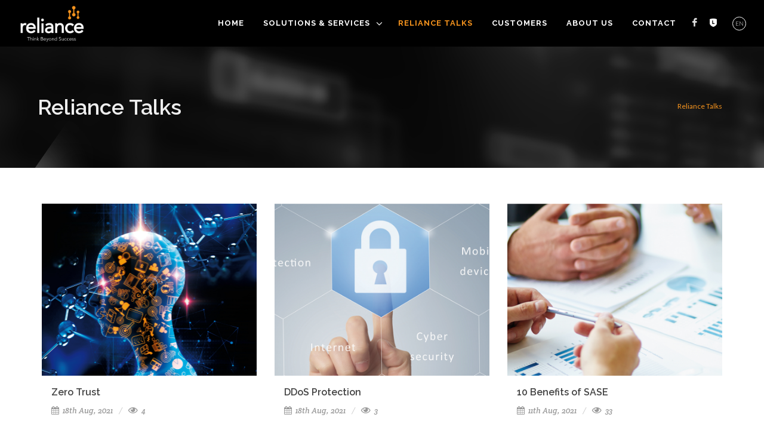

--- FILE ---
content_type: text/html; charset=UTF-8
request_url: https://www.reliance-th.com/en/reliance-talk
body_size: 4616
content:
<!DOCTYPE html>
<html lang="EN">
    <head>
        <meta charset="utf-8" />

        <title>Reliance Talks</title>

        <meta name="description" content="" />
        <meta name="keywords" content="" />
        <meta name="format-detection" content="telephone=no">
        <meta name="viewport" content="width=device-width, initial-scale=1, maximum-scale=1 ,minimal-ui">
        <meta name="author" content="Pylon" />
        <meta name="copyright" content="" >

        
        <link rel="icon" href="https://www.reliance-th.com/images/favicons.png" type="image/gif" sizes="16x16">

        
        
                    <link href="https://www.reliance-th.com/plugins/bootstrap/4.0.0/css/bootstrap.min.css" rel="stylesheet">
<link href="https://fonts.googleapis.com/css?family=Lato:300,400,400i,700|Raleway:300,400,500,600,700|Crete+Round:400i|Kanit:200,500" rel="stylesheet" type="text/css" />
<link rel="stylesheet" href="https://www.reliance-th.com/plugins/bootstrap/4.0.0/css/bootstrap.min.css" type="text/css" />
<link rel="stylesheet" href="https://www.reliance-th.com/plugins/canvas/css/style.css" type="text/css" />
<link rel="stylesheet" href="https://www.reliance-th.com/plugins/canvas/css/swiper.css" type="text/css" />
<link rel="stylesheet" href="https://www.reliance-th.com/plugins/canvas/css/dark.css" type="text/css" />
<link rel="stylesheet" href="https://www.reliance-th.com/plugins/canvas/css/font-icons.css" type="text/css" />
<link rel="stylesheet" href="https://www.reliance-th.com/plugins/canvas/css/magnific-popup.css" type="text/css" />
<link rel="stylesheet" href="https://www.reliance-th.com/plugins/canvas/css/responsive.css" type="text/css" />
<link rel="stylesheet" type="text/css" href="https://www.reliance-th.com/css/frontend/custom_style.css">
<link rel="stylesheet" type="text/css" href="https://www.reliance-th.com/plugins/owlcarousel/owl.carousel.min.css">
<link rel="stylesheet" href="https://www.reliance-th.com/plugins/aos/css/aos.css" />


              </head>

    <body class="stretched">
        <div id="wrapper" class="clearfix">
            
            <header id="header" class="transparent-header full-header dark">
    <div id="header-wrap">
        <div class="container clearfix">
            
            <div id="logo">
                <a href="https://www.reliance-th.com/en/home" data-dark-logo="https://www.reliance-th.com/images/logo.png">
                    <img src="/storage/39/logo.png" alt="Reliance Logo">
                </a>
            </div>

            
            <nav id="primary-menu">
                <div class="box-primary-menu">
                    <ul>
                                                                                                                
                                                            <li class="">
                                    <a href="https://www.reliance-th.com/en/home">
                                        <div>Home</div>
                                    </a>
                                </li>
                                                                                                                                            
                                                            <li class="">
                                    <a href="#">
                                        <div>Solutions &amp; Services</div>
                                    </a>
                                    <ul>
                                                                                    <li>
                                                <a href="https://www.reliance-th.com/en/solutions-services/1">
                                                    <div>IT Consulting Services</div>
                                                </a>
                                            </li>
                                                                                    <li>
                                                <a href="https://www.reliance-th.com/en/solutions-services/2">
                                                    <div>Enterprise and Cyber Security Solutions</div>
                                                </a>
                                            </li>
                                                                                    <li>
                                                <a href="https://www.reliance-th.com/en/solutions-services/3">
                                                    <div>Cloud to the Edge computing</div>
                                                </a>
                                            </li>
                                                                                    <li>
                                                <a href="https://www.reliance-th.com/en/solutions-services/4">
                                                    <div>Borderless Intelligent Network</div>
                                                </a>
                                            </li>
                                                                                    <li>
                                                <a href="https://www.reliance-th.com/en/solutions-services/5">
                                                    <div>Managed Infrastructure, Cloud &amp; Cyber Security Services</div>
                                                </a>
                                            </li>
                                                                                    <li>
                                                <a href="https://www.reliance-th.com/en/solutions-services/6">
                                                    <div>Datacenter Facilities &amp; Cabling Services</div>
                                                </a>
                                            </li>
                                                                            </ul>
                                </li>
                                                                                                                                            
                                                            <li class="current">
                                    <a href="https://www.reliance-th.com/en/reliance-talk">
                                        <div>Reliance Talks</div>
                                    </a>
                                </li>
                                                                                                                                            
                                                            <li class="">
                                    <a href="https://www.reliance-th.com/en/customer">
                                        <div>Customers</div>
                                    </a>
                                </li>
                                                                                                                                            
                                                            <li class="">
                                    <a href="https://www.reliance-th.com/en/about">
                                        <div>About Us</div>
                                    </a>
                                </li>
                                                                                                                                            
                                                            <li class="">
                                    <a href="https://www.reliance-th.com/en/contact">
                                        <div>Contact</div>
                                    </a>
                                </li>
                                                                        </ul>
                </div>

                
                <div class="box-social">
                                                                        <a href="javascript:;" class="social-icon si-small si-dark si-facebook border-0">
                                <i class="icon-facebook"></i>
                                <i class="icon-facebook"></i>
                            </a>
                        
                        
                        
                        
                                                                    
                        
                                                    <a href="javascript:;" class="social-icon si-small si-dark si-line border-0">
                                <i class="iconBG" style="background-image: url('https://www.reliance-th.com/images/icon-line.png')"></i>
                                <i class="iconBG" style="background-image: url('https://www.reliance-th.com/images/icon-line.png')"></i>
                            </a>
                        
                        
                                                            </div><!-- box-social end -->

                
                

                
                                <div class="dropdown box-language">
                    <div id="dropdownMenuButton" class="uppercase py-1" aria-haspopup="true"
                        aria-expanded="false">
                        <span>en</span>
                    </div>
                    <div class="dropdown-menu" aria-labelledby="dropdownMenuButton">
                        <a class="" href="https://www.reliance-th.com/th/reliance-talk">TH</a>
                        <a class="active" href="https://www.reliance-th.com/en/reliance-talk">EN</a>
                    </div>
                </div>

                <div id="primary-menu-trigger">
                    <i class="icon-reorder"></i>
                </div>
            </nav><!-- #primary-menu end -->
        </div>
    </div>
</header><!-- #header end -->

            
            <section id="content">

    <div class="page-title parallax dark">
        <div class="container clearfix">
            <h1>Reliance Talks</h1>
            <ol class="breadcrumb">
                <li class="breadcrumb-item active" aria-current="page">Reliance Talks</li>
            </ol>
        </div>
    </div>

    <div class="box-Reliance">
        <div class="container clearfix">
            <div class="row">
                                <div class="col-lg-4 col-md-6 bottommargin" data-aos="fade-up">
                                            <a href="https://www.menlosecurity.com/why-menlo/" target="_blank">
                            <div class="ipost clearfix">
                                <div class="entry-image mb-0">
                                    <div class="src-img image_fade" style="background-image: url(/storage/145/zero.jpg)">
                                        <img src="https://www.reliance-th.com/images/size-img.png" alt="">
                                    </div>
                                </div>

                                <div class="p-3">
                                    <div class="entry-title">
                                        <h3>Zero Trust</h3>
                                    </div>

                                    <ul class="entry-meta clearfix">
                                        <li><i class="icon-calendar3"></i> 18th Aug, 2021</li>
                                        <li><i class="icon-eye1"></i> 4</li>
                                    </ul>

                                    <div class="entry-content">
                                        Make the Internet a worry-free, work-freely place.

Traditional security approaches are flawed, costly, and overwhelming for security teams. Menlo Security is different. It&amp;rsquo;s the simplest, most definitive way to secure work&amp;mdash;making online threats irrelevant to your users and your business.
                                    </div>
                                </div>
                            </div>
                        </a>
                                    </div>
                                <div class="col-lg-4 col-md-6 bottommargin" data-aos="fade-up">
                                            <a href="https://www.radware.com/ddos-wave-2021q1/" target="_blank">
                            <div class="ipost clearfix">
                                <div class="entry-image mb-0">
                                    <div class="src-img image_fade" style="background-image: url(/storage/146/talk2.jpg)">
                                        <img src="https://www.reliance-th.com/images/size-img.png" alt="">
                                    </div>
                                </div>

                                <div class="p-3">
                                    <div class="entry-title">
                                        <h3>DDoS Protection</h3>
                                    </div>

                                    <ul class="entry-meta clearfix">
                                        <li><i class="icon-calendar3"></i> 18th Aug, 2021</li>
                                        <li><i class="icon-eye1"></i> 3</li>
                                    </ul>

                                    <div class="entry-content">
                                        Forrester ranked Radware as a leader for DDoS protection and the evaluation gave Radware the highest score in the current offering category.
                                    </div>
                                </div>
                            </div>
                        </a>
                                    </div>
                                <div class="col-lg-4 col-md-6 bottommargin" data-aos="fade-up">
                                            <a href="https://www.paloaltonetworks.com/resources/infographics/10-benefits-of-sase" target="_blank">
                            <div class="ipost clearfix">
                                <div class="entry-image mb-0">
                                    <div class="src-img image_fade" style="background-image: url(/storage/147/talk3.jpg)">
                                        <img src="https://www.reliance-th.com/images/size-img.png" alt="">
                                    </div>
                                </div>

                                <div class="p-3">
                                    <div class="entry-title">
                                        <h3>10 Benefits of SASE</h3>
                                    </div>

                                    <ul class="entry-meta clearfix">
                                        <li><i class="icon-calendar3"></i> 11th Aug, 2021</li>
                                        <li><i class="icon-eye1"></i> 33</li>
                                    </ul>

                                    <div class="entry-content">
                                        SASE isn&#039;t just a hot acronym. SASE isn&#039;t just a hot acronym. There are a number of very significant benefits you get from cloud-based administration of your networks and assets in a &quot;Secure Access Service Edge&quot; structure. Here&#039;s 10 to think about:
                                    </div>
                                </div>
                            </div>
                        </a>
                                    </div>
                            </div>

            
            
        </div>
    </div>
</section>

            
            <footer id="footer" class="dark">
    <div class="container">
        <div class="footer-widgets-wrap clearfix d-md-flex align-items-center">
            <div class="col_one_third">
                <div class="widget clearfix">
                    <img src="/storage/37/logo.png" alt="" class="footer-logo mx-auto" style="width: 200px;">
                </div>
            </div>

            <div class="col_one_third">
                <div class="widget clearfix">
                    <h4>Contact</h4>
                    <div id="post-list-footer">
                        <div class="spost clearfix">
                            <div class="entry-image">
                                <i class="icon-map-marker2"></i>
                            </div>
                            <div class="entry-c">
                                <div class="entry-title">
                                    <h4>
                                        3/1 Unit B15 2nd Floor Prachaniwet 1 Square, Thetsaban Nimit Nua Rd. Latyao Bangkok, Thailand 10900
                                    </h4>
                                </div>
                            </div>
                        </div>

                        <div class="spost clearfix">
                            <div class="entry-image">
                                <i class="icon-email3"></i>
                            </div>
                            <div class="entry-c">
                                <div class="entry-title">
                                    <h4>
                                        <a href="mailto:ISO@reliance-th.com" target="_blank">
                                            ISO@reliance-th.com
                                        </a>
                                    </h4>

                                                                    </div>
                            </div>


                        </div>

                        <div class="spost clearfix">
                            <div class="entry-image">
                                <i class="icon-phone3"></i>
                            </div>
                            <div class="entry-c">
                                <div class="entry-title">
                                    <h4>
                                        <a href="tel:020688598" target="_blank">
                                            0-2068-8598
                                        </a>
                                    </h4>

                                    
                                                                    </div>
                            </div>
                        </div>

                                                    <div class="spost clearfix">
                                <div class="entry-image">
                                    <i class="icon-fax"></i>
                                </div>
                                <div class="entry-c">
                                    <div class="entry-title">
                                        <h4>( Send a Fax ) 0-2068-2981</h4>
                                                                            </div>
                                </div>
                            </div>
                        
                        <div class="spost clearfix">
                            <div class="entry-c box-social">
                                                                                                        <a href="javascript:;" class="social-icon si-rounded si-facebook">
                                        <i class="icon-facebook"></i>
                                        <i class="icon-facebook"></i>
                                    </a>
                                    
                                    
                                    
                                    
                                                                                                        
                                    
                                                                        <a href="javascript:;" class="social-icon si-rounded si-line">
                                        <i class="iconBG" style="background-image: url('https://www.reliance-th.com/images/icon-line.png')"></i>
                                        <i class="iconBG" style="background-image: url('https://www.reliance-th.com/images/icon-line.png')"></i>
                                    </a>
                                    
                                    
                                                                                                </div>
                        </div>
                    </div>
                </div>

            </div>

            <div class="col_one_third col_last mb-auto">
                <div class="widget subscribe-widget clearfix">
                    <h4>Send Message</h4>
                    <div class="widget-subscribe-form-result"></div>
                    <form action="https://www.reliance-th.com/en/contact" method="post" class="nobottommargin">
                        <input type="hidden" name="_token" value="LN4sr2XaV0aosvz7EcUJ6KXy1oQK4sB8kkm2LQno">                        <div class="form-row">
                            <div class="col-12 py-1">
                                <input type="text" class="form-control" placeholder="Name" required>
                            </div>

                            <div class="col-12 py-1">
                                <input type="text" class="form-control" placeholder="Email" required>
                            </div>

                            <div class="col-12 py-1">
                                <textarea rows="4" class="form-control" placeholder="Message" required></textarea>
                            </div>

                            <div class="col-12 py-1">
                                <button type="submit" class="button button-3d button-rounded button-amber">
                                    Send
                                </button>
                            </div>
                        </div>
                    </form>
                </div>
            </div>
        </div><!-- .footer-widgets-wrap end -->
    </div>

    <!-- Copyrights
	============================================= -->
    <div id="copyrights">
        <div class="container clearfix">
            <div class="col_half">
                Copyrights © 2021 All Rights Reserved by Canvas Inc.<br>
            </div>

            <div class="col_half col_last tright">
                <div class="copyright-links">
                                                                        <a href="https://www.reliance-th.com/en/home">
                                Home
                            </a> /
                                                                                                <a href="https://www.reliance-th.com/en/solutions-services/1">
                                Solutions &amp; Services
                            </a> /
                                                                                                <a href="https://www.reliance-th.com/en/reliance-talk">
                                Reliance Talks
                            </a> /
                                                                                                <a href="https://www.reliance-th.com/en/customer">
                                Customers
                            </a> /
                                                                                                <a href="https://www.reliance-th.com/en/about">
                                About Us
                            </a> /
                                                                                                <a href="https://www.reliance-th.com/en/contact">
                                Contact
                            </a> /
                                                            </div>
            </div>
        </div>
    </div><!-- #copyrights end -->
</footer><!-- #footer end -->
        </div>

                    <!-- Messager FB Chat -->
<div id="fb-root"></div>

<script>
    window.fbAsyncInit = function() {
        FB.init({
            xfbml : true,
            version : 'v10.0'
        });
    };

    (function(d, s, id) {
        var js, fjs = d.getElementsByTagName(s)[0];
        if (d.getElementById(id)) return;
        js = d.createElement(s); js.id = id;
        js.src = 'https://connect.facebook.net/en_US/sdk/xfbml.customerchat.js';
        fjs.parentNode.insertBefore(js, fjs);
    }(document, 'script', 'facebook-jssdk'));
</script>

<!-- Plugin Chat Code -->
<div class="fb-customerchat" attribution="page_inbox" page_id="317481052343904"></div>


<script src="https://ajax.googleapis.com/ajax/libs/jquery/3.4.1/jquery.min.js"></script>
<script src="https://www.reliance-th.com/plugins/bootstrap/4.0.0/js/bootstrap.bundle.min.js"></script>
<script src="https://www.reliance-th.com/plugins/canvas/js/plugins.js"></script>
<script src="https://www.reliance-th.com/plugins/canvas/js/functions.js"></script>
<script type="text/javascript" src="https://www.reliance-th.com/js/frontend/script.js"></script>

<!-- owl.carousel -->
<script type="text/javascript" src="https://www.reliance-th.com/plugins/owlcarousel/owl.carousel.js"></script>

<!-- aos -->
<script src="https://www.reliance-th.com/plugins/aos/js/aos.js"></script>

<script>
    AOS.init({
        easing: 'ease-in-out-sine',
        once: true
    });
</script>
        
        <script>
            let base_url = 'https://www.reliance-th.com';
        </script>

            <script>
        $('.entry-content').text(function(index, paragraph) {
            return paragraph.substr(0, 150) + '...';
        });
    </script>
    </body>
</html>


--- FILE ---
content_type: text/css
request_url: https://www.reliance-th.com/css/frontend/custom_style.css
body_size: 3579
content:
.content-wrap img {
    height: auto !important;
    max-width: 100%;
}

body.primary-menu-open {
    overflow: hidden;
}

#primary-menu .box-primary-menu {
    display: inline-block;
}

#primary-menu li.sub-menu {
    padding-right: 15px
}

#primary-menu li.sub-menu::after {
    content: "\e7a7";
    font-family: 'font-icons';
    position: absolute;
    top: 50%;
    transform: translateY(-50%);
    right: 4px;
    padding: 0px 5px;
}

#primary-menu li.sub-menu ul.d-block {
    position: initial;
}

#primary-menu li.sub-menu ul.d-block::after {
    content: "\e7a6";
    font-family: 'font-icons';
    position: absolute;
    top: 6px;
    right: 4px;
    padding: 0px 5px;
    background-color: #000;
    z-index: 1;
}

body.primary-menu-open #primary-menu .icon-reorder:before {
    content: "\e117";
    font-size: 20px;
    font-family: 'lined-icons';
}

#primary-menu .box-social .social-icon {
    margin: 0px;
}

#primary-menu .box-language {
    margin-left: 15px;
}

.dropdown.box-language .dropdown-menu {
    padding: 1px 8px;
    min-width: auto;
    margin-left: -9px;
}

#primary-menu .box-language a,
#primary-menu .box-language span {
    color: #fff;
    border: 1px solid #fff;
    border-radius: 50%;
    font-size: 10px;
    background: #000;
    transition: .5s;
    width: 23px;
    height: 23px;
    margin: 10px 0px;
    display: flex;
    align-items: center;
    justify-content: center;
    cursor: pointer;
}

#primary-menu .box-language a:hover,
#primary-menu .box-language a.active {
    color: #fff;
    border: 1px solid #f7941e;
    background-color: #f7941e;
}

#primary-menu .box-primary-menu,
#primary-menu .box-social {
    transition: top .5s;
    position: relative;
    top: 0px;
}

.top-search-open #primary-menu .box-primary-menu,
.top-search-open #primary-menu .box-social {
    top: -50px;
}

#primary-menu .box-social i.iconBG {
    background: no-repeat center;
    background-size: auto 14px;
    width: 30px;
    height: 30px;
}

#content .social-icon i.iconBG {
    background: no-repeat center;
    background-size: auto 15px;
    width: 30px;
    height: 30px;
}

#content .social-icon i.iconBG:not(:hover) {
    filter: brightness(0.5);
}

.top-sticky {
    position: sticky;
    position: -o-sticky;
    position: -moz-sticky;
    position: -webkit-sticky;
    top: 78px;
}

#slider,
#content {
    margin-top: 77px;
}

#slider+#content {
    margin-top: 0px;
}

#slider {
    background: #000;
}

#slider .swiper-slide {
    background-size: contain;
}

#slider .owl-carousel .owl-stage {
    padding: 0px;
}

@media only screen and (min-width: 1025px) {
    #slider {
        padding-top: 77px;
        background: #000;
    }

    #slider .slider-parallax-inner {
        position: fixed;
        width: 100%;
        height: 100%;
    }

    #slider .swiper-slide {
        height: calc(100vh - 77px) !important;
    }

    #slider .owl-carousel .owl-stage {
        margin-top: 23px;
    }
}

.page-title {
    background-image: url(../../images/bg3.jpg);
    position: relative;
    background-color: #F5F5F5;
}

.page-title>.container {
    background: url(../../images/bg2.png) no-repeat left bottom;
    background-size: 100px;
    padding: 75px 8px !important;
}

.page-title h1 {
    margin: 0px;
}

.page-title .breadcrumb-item.active {
    color: #f7941d;
    font-weight: 400;
}

.page-title .breadcrumb-item+.breadcrumb-item::before {
    content: "\e7a5";
    font-family: 'font-icons';
    color: #fff;
}

.page-title.dark .breadcrumb a {
    color: #fff;
    font-weight: 400;
}

.box-Service {
    padding: 20px 0px;
    background-image: url('../../images/bgService-1.png'), url('../../images/bgService-2.png');
    background-repeat: no-repeat;
    background-position-x: 7%, right;
    background-position-y: top, bottom;
}

.box-Service .i-large.i-plain {
    width: 90px !important;
    height: 90px !important;
}

.box-OurMission {}

.box-OurMission .b-list {
    background: #d67000 no-repeat center;
    background-size: cover;
    overflow: hidden;
    padding-right: 100px;
}

.box-OurMission .img-icon {
    position: absolute;
    right: 0px;
    top: calc(50% - calc(273px/2));
    right: -19px;
    width: 273px;
}

.box-Reliance {
    padding: 60px 0px;
}

.box-Reliance .bottommargin {
    background: #fff;
    background-clip: content-box;
}

.box-Reliance .bottommargin a .ipost {
    position: relative;
    transition: .5s;
}

.box-Reliance .bottommargin a:hover .ipost {
    box-shadow: 6px 6px 6px rgb(0 0 0 / 10%);
    transform: scale(1.01);
}

.box-Reliance .bottommargin a .ipost .src-img {
    background: rgba(59, 120, 132, 0.08) no-repeat center;
    background-size: cover;
}

.box-Partners {
    padding: 45px 0px;
    overflow: hidden;
}

.box-Partners .heading-block {
    margin: 0px !important;
}

.box-Partners .owl-carousel {}

.box-Partners .owl-carousel .item {
    display: flex;
    align-items: center;
    justify-content: center;
    height: 50px;
    padding: 5px;
}

.box-Partners .owl-carousel .item img {
    width: 100%;
    /* filter: opacity(0.9) sepia(1) grayscale(1); */
    transition: filter .5s;
}

.box-Partners .owl-carousel .item:hover img {
    filter: opacity(1) sepia(0) grayscale(0);
}

.box-Howyour {}

.box-Howyour>.container {
    background-image: url('../../images/bg1.png'), url('../../images/bg2.png');
    background-repeat: no-repeat;
    background-position-x: right, left;
    background-position-y: top, bottom;
}

.box-Howyour .section {
    background: url('../../images/img2.png') no-repeat center;
    background-size: contain;
}

.box-Customers {
    background-image: url('../../images/bgService-1.png'), url('../../images/bgService-2.png');
    background-repeat: no-repeat;
    background-position-x: 7%, right;
    background-position-y: top, bottom;
    background-size: 307px, 170px;
    padding: 40px 0px;
}

.box-Customers.Customers-color {
    background-color: #e57d00;
    background-image: url('../../images/bgCustomers-1.png'), url('../../images/bgCustomers-2.png'), url('../../images/bgCustomers-3.png');
    background-repeat: no-repeat;
    background-size: auto 154px;
    background-position-x: right, left, 7%;
    background-position-y: center, top, bottom;
}

.box-Customers.Customers-color .heading-block h3 {
    color: #ffffff;
}

.feature-box.fbox-center .fbox-icon {
    width: 70px;
    top: -36px !important;
    padding: 8px;
    margin: 0px !important;
    transform: translateX(-50%);
}

.box-Customers.Customers-color .fbox-icon {
    background: #e57d00 !important;
}

.box-Customers .feature-box .fbox-icon img {
    height: auto !important;
    width: 100%;
}

.box-Customers.Customers-color .feature-box .fbox-icon img {
    filter: brightness(20);
}

.box-Customers .feature-box {
    background-color: transparent !important;
    border-radius: 0 !important;
    height: calc(100% - 48px);
}

.box-Customers.Customers-color .feature-box h3 {
    color: #fff !important;
}

.box-Customers2 {
    background-image: url('../../images/bgService-1.png'), url('../../images/bgService-2.png');
    background-repeat: no-repeat;
    background-position-x: 7%, right;
    background-position-y: top, bottom;
    background-size: 307px, 170px;
    padding: 40px 0px;
}

.box-Customers2 .feature-box {
    display: flex;
    align-items: center;
    padding-left: 0px;
    margin-bottom: 10px;
}

.box-Customers2 .feature-box h3 {
    background-color: #fff;
    padding: 0px 10px;
}

.box-Customers2 .feature-box::after {
    content: "";
    width: 100%;
    border-bottom: 1px solid #bbbbbb;
    position: absolute;
    right: 0px;
    z-index: -1;
}

.box-Customers2 .feature-box .fbox-icon {
    position: initial;
    background-color: #fff;
}

.box-Customers2 .feature-box .fbox-icon img {
    height: 55px;
}

.box-Customers2 .fbox-img {}

.box-Customers2 .fbox-img .item {
    background-color: #f4f4f4;
    padding: 5px;
    background-clip: content-box;
    display: flex;
    justify-content: center;
    align-items: center;
    min-height: 165px;
}

.box-Customers2 .fbox-img .item img {
    display: block;
    padding: 20px 40px;
}

#footer {}

#footer .box-social a {
    margin-right: 10px;
}

#footer .box-social i.iconBG {
    background: no-repeat center;
    background-size: auto 19px;
    width: 38px;
    height: 38px;
}

#footer .form-control {
    border-color: #ffffff !important;
    color: #ffffff;
}

#footer .form-control::-webkit-input-placeholder {
    /* Edge */
    color: #d4d4d4;
}

#footer .form-control:-ms-input-placeholder {
    /* Internet Explorer 10-11 */
    color: #d4d4d4;
}

#footer .form-control::placeholder {
    color: #d4d4d4;
}

#footer #post-list-footer {}

footer #post-list-footer .entry-image {
    width: 30px !important;
    height: 30px !important;
    margin-right: 10px;
}

footer #post-list-footer .spost .entry-image i {
    font-size: 20px;
    width: 30px !important;
    height: 30px !important;
    margin-top: -4px;
}

/* ---------------------------------------------------**** Mobile and Tablet ****--------------------------------------------------- */
@media only screen and (min-width: 320px) and (max-width: 1024px) {
    #primary-menu .box-social {
        position: fixed;
        bottom: 18px;
        top: auto;
        left: -350px;
        transition: left .5s;
        z-index: 1;
    }

    .primary-menu-open #primary-menu .box-social {
        left: 12px;
        top: auto;
    }
}

/* ---------------------------------------------------**** Tablet ****--------------------------------------------------- */
@media only screen and (min-width: 768px) and (max-width: 1024px) {
    /* แนวตั้ง */
    @media only screen and (orientation:portrait) {
        .swiper_wrapper:not(.force-full-screen),
        .swiper_wrapper:not(.force-full-screen):not(.canvas-slider-grid) .swiper-slide {
            height: 49vw !important;
        }

        #header-wrap #logo {
            position: relative;
            z-index: 99;
            display: inline-block;
            height: auto;
        }

        #header-wrap #logo a {
            margin-top: 0px;
        }

        #slider,
        #content {
            transition: filter .5s;
        }

        body.primary-menu-open #slider,
        body.primary-menu-open #content {
            filter: brightness(0.5);
        }

        #primary-menu .box-primary-menu {
            position: fixed;
            left: -350px;
            background-color: #000000;
            width: 100%;
            height: 100vh;
            top: 0px;
            padding: 0px 20px 60px 20px !important;
            transition: .5s !important;
            display: block;
            padding-top: 90px !important;
            max-width: 350px;
        }

        .primary-menu-open #primary-menu .box-primary-menu {
            left: 0px;
            top: 0px;
        }

        #primary-menu .box-primary-menu>ul {
            overflow-y: auto;
            height: 100%;
        }

        /* .box-Service .b-list .i-large.i-plain {
            position: absolute;
            left: 11px;
            margin: 0px;
        }

        .box-Service .b-list>div {
            padding-left: 70px;
        } */

        #primary-menu .box-language {
            position: fixed;
            bottom: 0px;
            top: auto;
            left: -350px;
            transition: left .5s;
            width: 325px;
            display: flex;
            justify-content: flex-end;
            padding: 5px;
            background: #000;
            padding-bottom: 21px;
            margin: 0px;
        }

        .primary-menu-open #primary-menu .box-language {
            left: 0px;
        }

        .col_one_third.d-none.d-lg-block+.col_two_third.col_last {
            width: 100%;
        }

        .page-title {
            text-align: center;
        }

        .page-title .breadcrumb {
            position: initial !important;
            display: flex;
            align-items: center;
            justify-content: center;
            margin-top: 20px !important;
        }

        .box-OurMission .b-list {
            padding-right: 60px;
        }

        .dropdown.box-language .dropdown-menu {
            position: absolute;
            transform: translate3d(297px, -77px, 0px);
            top: 0px;
            left: 0px;
        }
    }

    /* แนวนอน */
    @media only screen and (orientation:landscape) {
        #primary-menu .box-social {
            display: none;
        }
    }
}

/* ---------------------------------------------------**** Mobile ****--------------------------------------------------- */
@media only screen and (min-width: 320px) and (max-width: 767px) {
    #header-wrap #logo {
        position: relative;
        z-index: 99;
        display: inline-block;
        height: auto;
    }

    #header-wrap #logo a {
        margin-top: 0px;
    }

    #slider,
    #content {
        transition: filter .5s;
    }

    body.primary-menu-open #slider,
    body.primary-menu-open #content {
        filter: brightness(0.5);
    }

    #primary-menu .box-primary-menu {
        position: fixed;
        left: -320px;
        background-color: #000000;
        width: 100%;
        height: 100vh;
        top: 0px;
        padding: 0px 20px 60px 20px !important;
        transition: .5s !important;
        display: block;
        padding-top: 90px !important;
        max-width: 320px;
    }

    .primary-menu-open #primary-menu .box-primary-menu {
        left: 0px;
        top: 0px;
    }

    #primary-menu .box-primary-menu>ul {
        overflow-y: auto;
        height: 100%;
    }

    /* .box-Service .b-list .i-large.i-plain {
        position: absolute;
        left: 11px;
        margin: 0px;
    }

    .box-Service .b-list>div {
        padding-left: 70px;
    } */

    #primary-menu .box-language {
        position: fixed;
        bottom: 0px;
        top: auto;
        left: -320px;
        transition: left .5s;
        width: 295px;
        display: flex;
        justify-content: flex-end;
        padding: 5px;
        background: #000;
        padding-bottom: 9px;
        margin: 0px;
    }

    #primary-menu li.sub-menu::after {
        top: 6px;
        transform: none;
    }

    .primary-menu-open #primary-menu .box-language {
        left: 0px;
    }

    #footer .footer-widgets-wrap {
        padding: 80px 0px 0px 0px;
    }

    .page-title {
        text-align: center;
    }

    .page-title h1 {
        font-size: 20px;
    }

    .page-title .breadcrumb {
        position: initial !important;
        display: flex;
        align-items: center;
        justify-content: center;
        margin-top: 20px !important;
    }

    .post-navigation .col_half {
        width: auto !important;
        float: left;
        margin-bottom: 0px !important;
    }

    .post-navigation .col_last {
        float: right;
    }

    .box-OurMission .b-list {
        padding: 40px 15px;
    }

    .dropdown.box-language .dropdown-menu {
        position: absolute;
        transform: translate3d(267px, -77px, 0px);
        top: 0px;
        left: 0px;
    }

    /* แนวตั้ง */
    @media only screen and (orientation:portrait) {
        .box-Customers2 .fbox-img .item {
            min-height: 120px;
        }

        .box-Customers2 .fbox-img .item img {
            display: block;
            padding: 20px 25px;
        }
    }

    /* แนวนอน */
    @media only screen and (orientation:landscape) {}
}


--- FILE ---
content_type: application/javascript
request_url: https://www.reliance-th.com/js/frontend/script.js
body_size: 486
content:
$(document).ready(function () {
    sliderBanner();
    sliderPartners();

    $("#dropdownMenuButton").click(function () {
        $(this).toggleClass("show");
        $(this).next().toggleClass("show");
    });
});

function sliderBanner() {
    $("#slider .owl-carousel").owlCarousel({
        loop: true,
        nav: true,
        dots: true,
        autoplay: true,
        autoplayTimeout: 3000,
        animateOut: "fadeOut",
        animateIn: "fadeIn",
        lazyLoad: true,
        navText: [
            "<div class='b-arrow'><i class='icon-chevron-left'></i></div>",
            "<div class='b-arrow'><i class='icon-chevron-right'></i></div>",
        ],
        responsiveClass: true,
        responsive: {
            0: {
                items: 1,
            },
        },
        afterAction: function (current) {
            current.find("video").get(0).play();
        },
    });
}

function sliderPartners() {
    $(".box-Partners .owl-carousel").owlCarousel({
        margin: 10,
        nav: true,
        loop: true,
        dots: false,
        autoplay: true,
        autoplayTimeout: 3000,
        lazyLoad: true,
        navText: [
            "<div class='b-arrow'><i class='icon-chevron-left'></i></div>",
            "<div class='b-arrow'><i class='icon-chevron-right'></i></div>",
        ],
        responsiveClass: true,
        responsive: {
            700: {
                items: 3,
            },
            800: {
                items: 5,
            },
        },
    });
}
